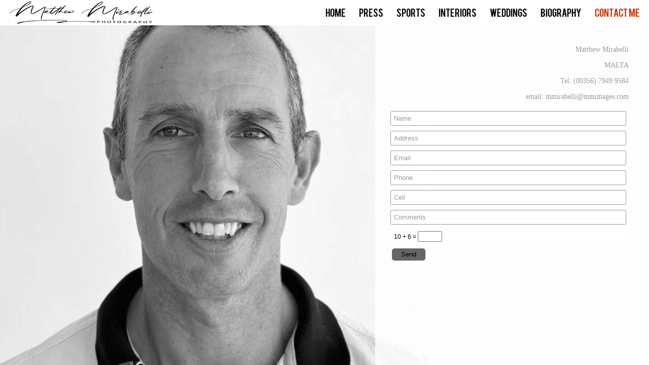

--- FILE ---
content_type: text/html; charset=UTF-8
request_url: https://mmimages.com/contact-me
body_size: 10390
content:

<!DOCTYPE HTML>
<html>
<head>
	    <meta http-equiv="Content-Type" content="text/html; charset=utf-8">
    <title>Contact Me </title>
	<meta name="keywords" content="" />
	<meta name="description" content="" />
		
				<link href="/cms/css/social_icons.css?v=102" rel="stylesheet">
	<script src="/cms/js/social_icons.js?v=104"></script>
	<script src="/cms/js/cmd_common.js?v=104"></script>

	<base href="https://mmimages.com/">


	<style>
		@font-face {
font-family: 'Bebas';
src: url('/cms/fonts/BEBAS___-webfont.eot');
src: url('/cms/fonts/BEBAS___-webfont.eot?#iefix') format('embedded-opentype'),
     url('/cms/fonts/BEBAS___-webfont.woff') format('woff'),
     url('/cms/fonts/BEBAS___-webfont.ttf') format('truetype'),
     url('/cms/fonts/BEBAS___-webfont.svg#Bebas') format('svg');
font-weight: normal;
font-style: normal;
}

			</style>

	<script>
		function init_privacy(link){
			$( ".privacy_other" ).live({
			  click: function() {
					window.location.href = link;
			  },
			  mouseover: function() {
					$(".icon_privacy_span").css('display','block');
			  },
			  mouseout: function() {
					$(".icon_privacy_span").css('display','none');
			  }
			});

		}
	</script>

	<!--[if IE 8]>
	<link rel="stylesheet" type="text/css" href="cms/templates/html/54/css/ie.css" />
	<![endif]-->

	<link rel="Stylesheet" href="cms/templates/html/54/css/main.css?ver=102" type="text/css" media="screen,projection" />
	<link rel="stylesheet" type="text/css" href="cms/templates/html/54/css/jquery.fancybox-1.3.4.css" media="screen" />

	<script src="cms/js/jquery-1.7.min.js"></script>
	<script src="cms/js/jquery-ui-1.8.min.js"></script>
	<script src="cms/templates/html/54/js/cycle.js"></script>
	<script src="cms/templates/html/54/js/pages.js?104"></script>
	<script src="cms/templates/html/54/js/jPlayer/jquery.jplayer.min.js"></script>
	<script src="cms/templates/html/54/js/jquery.fancybox-1.3.4.pack.js"></script>
	<script src="cms/templates/html/54/js/jquery.mousewheel.min.js"></script>
	<script src="cms/templates/html/54/js/scroll.js"></script>
	<script>

		var subthumbstyle = "under_thumb";
		var subthumbbordercolor = "000000";
		var slideshowStart = false;
		var slideshowTimer = 4000;
		var menuItemBox = false;
		var image_display_type = 'full';
		var url = '';
		var track = '';
		var templatePath = 'cms/templates/html/54/';
		var rootPath = 'https://mmimages.com/';
		var musicStart = 1;
		var slideType = 'fade';
		var menuOpacity = '100';
		var musicVolume = 0.8;

	</script>

	<script src="cms/templates/html/54/js/Form.js"></script>
	<script src="cms/templates/html/54/js/scripts-new.js?ver=104"></script>
	<style>

		.thumbcaption {
			color:#333333;
			display:none;
			font-size:20px;
			padding:3px 20px;
		}

		.image_holder {
			background-color:#000000;
		}

		.sections a label {
			background:#000000;
			color:#333333;
		}

		body { background:  }
		body { background-color: #ffffff; }


		#nav { float:right; font-family:Bebas; font-size:18px; height:50px; padding:0 0 0 20px; }

					#nav li a { background:transparent; }
							#textBlock, .vscrollerbase {  background:rgba(255,255,255,0.8); }
				#header, #nav li li{background:#ffffff;}
		.pagesLeft, .pagesRight {background:  #000000; background-image:url('./userfiles/49-pages.png'); }
		.copyright .box { color:#ffffff; }
		.copyright span { background: #333333; color: #ffffff;}

		.prev_image, .next_image, .close {background-color:#;}
		#photoSlider img:hover { border:1px solid #999999;}

					.sections .page:hover{ border:1px solid #000000; background: #000000}
			.sections a { margin:0 5px 20px 5px; }
		
		h1 a { color:#000000; font-size:20px; font-family:ACaslon RegularSC; }
		#textBlock label { color:#000000; }
		.sliderIn span:hover{border: 5px solid #000000;}
		.sections a label, .thumbcaption {color:  #333333; font-family: Bebas; font-size:  20px;}
		.controls, .controls a, .start, .stop, .counter { color:#000000; }
		#caption { color:#000000; background:#cc3300; }
		#musicIcon { background-image:url(./userfiles/54-music.png?ver=102); }
		.prev_image { background-image:url(./userfiles/53-arrow-left.png?ver=102); }
		.next_image { background-image:url(./userfiles/53-arrow-right.png?ver=102); }
		.close { background-image:url(./userfiles/53-close.png?ver=102); }
		.copyright .box { background-image:url(./userfiles/54-copyright.png?ver=102); }
		.privacy_other { background-image:url(./userfiles/54-privacy.png?ver=102); }

		.start, .stop { background-image:url(./userfiles/54-slideshow.png?ver=102); }

		.mouse-left {cursor:url(cms/templates/html/54/images/left-shadow.cur), pointer;}
		.mouse-right {cursor:url(cms/templates/html/54/images/right-shadow.cur), pointer;}
		.mouse-close {cursor:url(cms/templates/html/54/images/close-shadow.cur), pointer;}

	</style>
	<!--[if lte IE 8]>
	<style>
		.mouse-left {cursor:url(cms/templates/html/54/images/left-shadow-32.cur), pointer;}
		.mouse-right {cursor:url(cms/templates/html/54/images/right-shadow-32.cur), pointer;}
		.mouse-close {cursor:url(cms/templates/html/54/images/close-shadow-32.cur), pointer;}
	</style>
	<![endif]-->
	<!--[if IE 7]>
	<style>
		#header { z-index:1502; }
		#trackName { text-align:left; }
		#nav li a { display:inline-block; float:none; white-space:nowrap; line-height:33px; }
		#nav li { float:none; margin-top:1px; padding:0; }
		#nav li li { height:30px; }
		#nav ul { line-height:32px; }
		#nav ul ul { clear:both; }
		#nav ul ul li a { line-height:18px; }
		.pages { z-index:100; }
	</style>
	<![endif]-->
	<!--[if IE]><style>#musicIcon {padding-top:4px;}.social-bar-top #fotoblock { top:30px; }</style><![endif]-->

		<script src="/cms/js/zoomit.js?v=1904255206"></script>

			</head>
<body  class="social-bar-bottom captcha  no-music ">
	
		
		
	
		<div id="header" class="clearfix">
		<h1>
			<a href="" class="clearfix">
									<img src="userfiles/5cfca10c6fcfbbf71e1b382aa0fe4ad21612541084.jpg" alt="" width="291" height="50" />
							</a>
		</h1>
		<div id="nav">
			<ul><li ><a data-ajax-url="index.php?ajax=true&s=" data-type="home" data-slug="" style="color:#000000; " data-rollover="#cc3300" href="" ><span >Home</span></a></li><li ><a data-ajax-url="index.php?ajax=true&s=press" data-type="photos" data-slug="press" style="color:#000000; " data-rollover="#cc3300" href="press" ><span >Press</span></a></li><li ><a data-ajax-url="index.php?ajax=true&s=sports" data-type="photos" data-slug="sports" style="color:#000000; " data-rollover="#cc3300" href="sports" ><span >Sports</span></a></li><li ><a data-ajax-url="index.php?ajax=true&s=interiors-architecture" data-type="photos" data-slug="interiors-architecture" style="color:#000000; " data-rollover="#cc3300" href="interiors-architecture" ><span >Interiors</span></a></li><li ><a style="color:#000000; " data-rollover="#cc3300" href="https://weddings.mmimages.com/" target="_blank" ><span >Weddings</span></a></li><li ><a data-ajax-url="index.php?ajax=true&s=biography" data-type="text" data-slug="biography" style="color:#000000; " data-rollover="#cc3300" href="biography" ><span >Biography</span></a></li><li ><a data-ajax-url="index.php?ajax=true&s=contact-me" data-type="contact" data-slug="contact-me" style="color:#000000; " data-rollover="#cc3300" href="contact-me" class="selected" ><span >Contact Me</span></a></li></ul>		</div>
	</div>

	<div id="ajax">
		<div class="page-container" data-title="Contact Me - matthew mirabelli photography" data-background="#ffffff" data-type="contact" data-home-id="contact-me">
	<style></style>

	<div class="img-overlay"><img src="cms/templates/html/54/images/filler.png" style="width:100%;height:100%"/></div>
	<div id="fotoblock">
									<img onLoad="loaded(this)" src="userfiles/3a79ca16c22401e8349168bd0a045bdd1703588919.jpg" width="1920" height="1199" alt="" />
						</div>

	<div id="textBlock" class="flexcroll right">
		<div class="textBlockIn">
		<TEXTFORMAT LEADING="2"><P ALIGN="RIGHT"><span style="font-family: Georgia; font-size: 14px; color: #999999; ">Matthew Mirabelli</span></P></TEXTFORMAT><TEXTFORMAT LEADING="2"><P ALIGN="RIGHT"><span style="font-family: Georgia; font-size: 14px; color: #999999; ">MALTA</span></P></TEXTFORMAT><TEXTFORMAT LEADING="2"><P ALIGN="RIGHT"><span style="font-family: Georgia; font-size: 14px; color: #999999; ">Tel: (00356) 7949 9584</span></P></TEXTFORMAT><TEXTFORMAT LEADING="2"><P ALIGN="RIGHT"><span style="font-family: Georgia; font-size: 14px; color: #999999; ">email: mmirabelli@mmimages.com</span></P></TEXTFORMAT>
				<form id="contactForm" action="mail.php?p=4" method="post">
											<div class="inputBlock">
											<input data-label="Name" class="required text " id="name" name="label1value" type="text">
									</div>
								<div class="inputBlock">
											<input data-label="Address" class="required text " id="address" name="label2value" type="text">
									</div>
								<div class="inputBlock">
											<input data-label="Email" class="required text email" id="email" name="label3value" type="text">
									</div>
								<div class="inputBlock">
											<input data-label="Phone" class="text " id="phone" name="label4value" type="text">
									</div>
								<div class="inputBlock">
											<input data-label="Cell" class="text " id="cell" name="label5value" type="text">
									</div>
								<div class="inputBlock">
											<input data-label="Comments" class="text " id="comments" name="label6value" type="text">
									</div>
								<input type="hidden" name="redirect" value="https://mmimages.com:443/contact-me" />
				<div class="buttons">
					<input class="button" type="submit" value="Send">
				</div>
					</form>
				</div>
	</div>
	</div>	</div>

	<div id="footer">

	</div>

			

	
		<script>
		var message="This functionality is disabled to prevent photo download.";
		///////////////////////////////////
		function clickIE() {if (document.all) {alert(message);return false;}}
		function clickNS(e) {if
		(document.layers||(document.getElementById&&!document.all)) {
		if (e.which==2||e.which==3) {alert(message);return false;}}}
		if (document.layers)
		{document.captureEvents(Event.MOUSEDOWN);document.onmousedown=clickNS;}
		else{document.onmouseup=clickNS;document.oncontextmenu=clickIE;}

		document.oncontextmenu=new Function("return false")
	</script>
		
</body>

</html>

--- FILE ---
content_type: text/html; charset=UTF-8
request_url: https://mmimages.com/events.php?event=captchaCreate
body_size: 179
content:
{"firstNumber":10,"secondNumber":6,"symbol":"+","expectedTotal":16,"hash":"6fb99a24588112dc831c325d7747482f2b2487e4"}

--- FILE ---
content_type: text/css
request_url: https://mmimages.com/cms/templates/html/54/css/main.css?ver=102
body_size: 25718
content:
html, body  { height: 100%; margin: 0; padding: 0; overflow:hidden; }
body {
	background-color: #000;
	font-family: Arial, sans-serif;
	font-size: 12px;
	position:relative;
	line-height: auto;
}
.social-bar-top #header { margin-top:30px;}
.social-bar-top #fotoblock { margin-top:50px; }
.social-bar-bottom #footer { bottom: 30px; }
.social-bar-top .pages { top:30px;}
.social-bar-bottom #music-on, .social-bar-bottom #music-off { bottom:35px;}
.social-bar-bottom .music-player { bottom:25px;}
.social-bar-bottom .controls { bottom:30px;}
.social-bar-top .sections { top:50px; }
.social-bar-top .page-container { margin-top:80px; }


@font-face {
    font-family: 'TeXGyreAdventorRegular';
    src: url('../fonts/texgyreadventor-regular-webfont.eot');
    src: url('../fonts/texgyreadventor-regular-webfont.eot?#iefix') format('embedded-opentype'),
         url('../fonts/texgyreadventor-regular-webfont.woff') format('woff'),
         url('../fonts/texgyreadventor-regular-webfont.ttf') format('truetype'),
         url('../fonts/texgyreadventor-regular-webfont.svg#TeXGyreAdventorRegular') format('svg');
    font-weight: normal;
    font-style: normal;
}

@font-face {
    font-family: 'TeXGyreAdventorBold';
    src: url('../fonts/texgyreadventor-bold-webfont.eot');
    src: url('../fonts/texgyreadventor-bold-webfont.eot?#iefix') format('embedded-opentype'),
         url('../fonts/texgyreadventor-bold-webfont.woff') format('woff'),
         url('../fonts/texgyreadventor-bold-webfont.ttf') format('truetype'),
         url('../fonts/texgyreadventor-bold-webfont.svg#TeXGyreAdventorBold') format('svg');
    font-weight: normal;
    font-style: normal;

}

@font-face {
    font-family: 'BebasReg';
    src: url('../fonts/BEBAS___-webfont.eot');
    src: url('../fonts/BEBAS___-webfont.eot?#iefix') format('embedded-opentype'),
         url('../fonts/BEBAS___-webfont.woff') format('woff'),
         url('../fonts/BEBAS___-webfont.ttf') format('truetype'),
         url('../fonts/BEBAS___-webfont.svg#BebasReg') format('svg');
    font-weight: normal;
    font-style: normal;
}

@font-face {
    font-family: 'LaneNarrowRegular';
    src: url('../fonts/LANENAR_-webfont.eot');
    src: url('../fonts/LANENAR_-webfont.eot?#iefix') format('embedded-opentype'),
         url('../fonts/LANENAR_-webfont.woff') format('woff'),
         url('../fonts/LANENAR_-webfont.ttf') format('truetype'),
         url('../fonts/LANENAR_-webfont.svg#LaneNarrowRegular') format('svg');
    font-weight: normal;
    font-style: normal;
}

ul, li  { margin: 0; padding: 0; list-style: none; }
h1      { margin: 0; float:left; padding: 0 0 0 15px; position: relative; text-align:left; width:400px; line-height:0; z-index: 100; }
h1 a    { display: block; text-decoration: none; width: auto; z-index:101; height:50px; }
h1 a img { z-index:102; }
.no-logo-image { display:block; line-height:50px; }
a img   { border: 0; }
.clear { clear:both; }

.page-container { position:relative; margin-top:50px; }

.img-overlay { width:100%; height:100%; position:fixed; left:0; top:0; z-index:2}
#header {
	background:#000;
	top:0;
	color:#FFF;
	height:50px;
	left:0;
	position:absolute;
	width:100%;
	z-index:8000;
}
#header h1 { position:relative; width:auto; z-index:1001; }
#header ul { position:relative; z-index:1001; }

#nav { float:right; font-family:BebasReg; font-size:18px; height:50px; padding:0 0 0 20px; }
	#nav ul { }
		#nav li { float:left; margin-right:10px; }
		#nav li.li-submenu:hover ul { display:block; }

		#nav a { display:block; line-height: 48px; padding:0px 8px 2px 8px; }

		/* Submenu */
		#nav ul ul { top:50px; display:none; margin-left:0px; height:auto; position:absolute; z-index:9999; }
			#nav li li { background:#000; background:rgba(0,0,0,0.75); clear:both; float:none; }
			#nav li li a { display:block; line-height:17px;  padding:5px 10px;}
			#nav li li:first-child a { display:block; padding:12px 10px 8px;}
			#nav li li:last-child a { display:block; padding-bottom:10px;}
				#nav li li a span { margin-top:0; }


#nav a, #nav a:active, #nav a:visited {
	color:#000;
	text-decoration:none;
}
#nav a:hover {  }
#nav li li { margin:0; }
#nav span { display:block; }

#textBlock {
	background:#000;
	background:rgba(0,0,0,0.75);
	color:#000;
	height:100%;
	padding:30px 20px 30px 30px;
	position:absolute;
	top:0;
	width:490px;
	z-index:2;
}

#textBlock.left { left: 0 }
#textBlock.right { right: 0 }
#textBlock.center { top: 50%; left: 50%; transform: translate(-50%, -50%); }


/*#textBlock    { font-size:14px; line-height:1.5em; width: 35%; padding:10px 0; background:#000; background-color:rgba(0,0,0,0.7); position: absolute; overflow-y:auto; overflow-x:hidden; top: 0px; left: 0; height: 100%; z-index: 1000; }
*/.textBlockIn  { padding:0 20px 0 0; }
.textBlockIn strong  { font-size: 14px; line-height: 18px; }
h2            { margin: 0 0 30px 0; padding: 10px 0 0 0; font-size: 32px; font-weight: bold; text-transform: uppercase; }

#textBlock form { margin-top: 20px; }
#textBlock li { margin-left:14px; padding:12px 0 0 10px; list-style-type: circle;}
#textBlock p { margin:10px 0 15px 0; }
#textBlock a { color:#aaa; }
#textBlock strong, #textBlock b { font-weight:bold; }
#textBlock em, #textBlock i { font-variant:italic; }
#textBlock u { text-decoration:underline; }
#textBlock .button { color:#000; }

#ajax { display:none; }

#textBlock label         { color: #00FFFF; font-family:OswaldLight; display:block; font-size:14px; padding-left:3px; }
#textBlock input.text    { border-radius:3px; border:1px solid #999; font-size: 13px; color:#000; -webkit-appearance: none; margin-bottom: 10px; background: #FFF;  width:96%; padding: 6px; }
#textBlock textarea   { font-family:Arial;color:#000; border-radius:3px; border:1px solid #999; font-size: 13px; -webkit-appearance: none; margin-bottom:10px; background: #FFF; width:96%; padding:6px; height:80px; resize:vertical; }
input.button, .success  {
	font-family:Arial;
	border-radius: 5px;
	-webkit-appearance: none;
	background: #666;
	/*box-shadow:0 0 3px #000;*/
	color:#fff;
	border:0;
	padding: 3px 18px;
	line-height:18px;
	margin:0 10px 3px 3px;
	float:left;
	font-size: 13px;
	color: white;
}
.success { background:#444444; box-shadow:0; }
input.button:hover  { background:#999; }

/*#textBlock .inputBlock   { position: relative; }*/
#textBlock label.error   { position: absolute; right: 0; top: 0; color: #feabab; }
.html .textBlockIn { color:#000; }

/*#textBlock div.error input, #textBlock div.error textarea { border: 1px solid red; }*/
#textBlock input.error, #textBlock textarea.error { border: 1px solid red; }
#textBlock input.fade, #textBlock textarea.fade { color:#999;}

/*#photoSlider  { position:absolute; left:0; top:100px; width:80%; z-index:103; }
.sliderIn     { padding:2px 0;  }*/
#photoSlider  { position:absolute; left:0; padding:20px 0; width:100%; z-index:1000;}
.sliderIn     { padding:2px 30px; width: 98%; margin: 0 auto 0 auto; }
.sliderIn img {
	border:1px solid transparent;
	cursor:pointer;
	display:block;
	float:left;
	margin:0 4px 4px 0;
}

#move         { width: 31px; height: 123px; position: absolute; left: 0; top: 2px; z-index: 1000; background: #161516; }
#move a       { display: block; width: 31px; height: 41px; }
#left         { background: url('../images/left.png') 0 -72px no-repeat; }
#right        { background: url('../images/right.png') 0 -72px no-repeat; }
#move a.off   { background-position: 0 -10px; }
#move a.slideOff { background-position:-1px -71px;}
#slide        { background: url('../images/slideshow.png') -1px -10px no-repeat; }


#footer     { position: absolute; z-index:5000; bottom:0; width:100%; }
.footerIn   { padding: 5px 0 2px 5px; }
.social-icons { position:absolute; right:5px; top:3px;}
.social-icons iframe { float:right; }

.cufon-loading .cuf { visibility: hidden !important; }

#fotoblock        { position:relative; left: 0; top: 0; overflow:hidden; z-index: 1; width:100%; height:100%; }
#fotoblock img    { position:fixed; display: none; }
#toggleThumbs { background:#000; cursor:pointer; z-index:3; color:#FFF; padding:5px; border-radius:5px 5px 0 0; position:absolute; bottom:23px; left:10px;}
.social-bar-bottom #toggleThumbs { bottom:53px; }


#videos {
	height:100%;
}

.video {
	display:inline-block;
	margin:10px 20px 10px 0;
	vertical-align: top;
	float:left;
}

.video a {
	-webkit-box-shadow:0 0 3px #333;
	-moz-box-shadow:0 0 3px #333;
	box-shadow:0 0 3px #333;
	background:#fff;
	display:inline-block;
	height:200px;
	width:300px;

	display: table-cell;
    text-align: center;
    vertical-align: middle;

	zoom: 1;
	*display: inline;
}

.video img { display:block; text-align: center; margin:0 auto; }

.video a:hover {
	-webkit-box-shadow:0 0 6px #555;
	-moz-box-shadow:0 0 6px #555;
	box-shadow:0 0 6px #555;
}

#videos .center {
	position:relative;
	margin:0 auto;
	width:960px;
}

#videos span {
	background:#9d9d9d;
	border-color:#9d9d9d;
	color:white;
	display:block;
	font-family: TeXGyreAdventorBold;
	font-size:13px;
	margin-top:5px;
	padding:3px 0;
	text-align:center;
	width:300px;
}

#video-controls {
	clear:both;
}

#video-controls a {
	background:url(../images/video.png) left bottom;
	color:#fff;
	display:inline-block;
	width:7px;
	height:18px;
	margin-right:5px;
	padding:3px 8px;
	font-family: TeXGyreAdventorBold;
	font-size:14px;
	text-decoration: none;

	zoom: 1;
	*display: inline;
}

#video-controls a:hover, #video-controls a#controlOn {
	background-position:left top;
}

#video-controls a:hover, #video-controls a#controlOn {
	background-position:left top;
}

#twitter-icon { width:17px; height:17px; margin-top:2px; display:block; float:right; z-index:1000; background:url(../images/twitter_icon.png) no-repeat top right;}
#twitter-icon:hover { background-position: -1px -17px;}
#facebook-icon { width:17px; height:17px; margin-top:2px; display:block; float:right; z-index:1000; background:url(../images/facebook_icon.png) no-repeat top right;}
#facebook-icon:hover { background-position: 0px -17px;}

/* Scroll Bar Master Styling Starts Here */
/* All comments can be freely removed from the css */

.scrollgeneric {
line-height: 1px;
font-size: 1px;
position: absolute;
top: 0; left: 0;
}

.vscrollerbase {
width: 10px;
background-color: #000;
}
.vscrollerbar {
width: 10px;
padding:10px 0 10px 0;
background-color: #aaa;
}
.hscrollerbase {
height: 10px;
background-color: #000;
}
.hscrollerbar {
height: 10px;
background-color: #555;
}

.vscrollerbasebeg {
	background: url(../images/bar.jpg) no-repeat;
	width: 10px;
	height:10px;
}

.vscrollerbaseend {
	background: url(../images/bar.jpg) no-repeat;
	width: 10px;
	height:10px;
}

.scrollerjogbox {
width: 10px;
height: 10px;
top: auto; left: auto;
bottom: 0px; right: 0px;
background-color: gray;
}


.copyright { position:relative; line-height:50px;}
.copyright .box {
	background-position:center center;
	background-repeat: no-repeat;
	cursor:pointer;
	padding:0 11px;
	position:relative;
	float:left;
	top:0;
	line-height: 20px;
	left:5px;
	text-indent: -9999px
}
.copyright span {
	background: #333;
	color:#fff;
	display:none;
	font-size:14px;
	line-height: 25px;
	padding:6px 10px;
	position:fixed;
	left:5px;
	bottom:45px;
}
.copyright span em {
	height:8px;
	position:absolute;
	right:16px;
	top:26px;
	width:11px;
}
.copyright:hover span { display:block; }

.privacy_other {
	display:inline-block;
	position:relative;
	float:left;
	cursor:pointer;
	margin-left: 8px;
	text-indent:-9999px;
	height:21px;
	width:21px;
}

.icon_privacy_span {
	background: #333;
	color:#fff;
	display:none;
	font-size:14px;
	line-height: 25px;
	padding:6px 10px;
	position:fixed;
	left:5px;
	bottom:45px;
}


.social-bar-top .copyright span { bottom: auto; top:30px; }

.start,.stop, .counter {
	background-position:125px 4px;
	background-repeat: no-repeat;
	cursor:pointer;
	display:none;
	font-family:Arial;
	font-size:14px;
	font-weight:bold;
	padding:0 31px 0 11px;
	position:absolute;
	top:0;
	line-height: 20px;
	left:77px;
	text-decoration:none;
}
.stop { background-position:125px -20px; }
.counter { left:225px; }

.photo-page .start, .photo-page .stop, .photo-page .counter {
	display:none;
}

.no-copyright .start, .no-copyright .stop { left:42px; }
.no-copyright .counter { left:190px }
.no-copyright #musicIcon { left:5px; }
.no-music.no-copyright .start, .no-music.no-copyright .stop { left:5px; }
.no-music.no-copyright .counter { left:153px; }
.no-music .start, .no-music .stop { left:38px; }
.no-music .counter { left:190px; }

.caption {
	bottom:6px;
	display:none;
	left:0;
	position:absolute;
	text-align:center;
	width:100%;
	z-index:50;
}
.caption span {
	background-color:#000;
	background:rgba(0,0,0,0.8);
	color:#FFF;
	display:inline-block;
	font-size:14px;
	margin:0 auto;
	padding:5px 10px;
}

.social-bar .left { position:relative; width:40%; }

.controls {
	font-family: TeXGyreAdventorRegular;
	font-size:16px;
	right:90px;
	position:absolute;
	line-height: 50px;
	z-index:10000;
	width: 120px;
}

.controls a{
	font-family:TeXGyreAdventorRegular;
	font-size:16px;
	text-decoration: none;

}

.start, .stop{ height: 25px;}
.previous, .next, .close {
	background: no-repeat 6px 8px;
	bottom:0;
	cursor:pointer;
	display:none;
	height:25px;
	position:absolute;
	left:65px;
	padding:4px 0;
	/*text-indent:-9999px;
	width:33px;*/
	z-index:1501;
}
.previous { bottom:-40px; }
.next {
	bottom:-40px;
	left:103px;
}
.close {
	bottom:-40px;
	background-position:7px 8px;
	left:141px;
	opacity:0;
}
.controls a {
	display:block;
	left:27px;
}

/**
 * Pages
 */
#videos img { margin:0 auto; float:none; }
.sections a { color:#000; display:block; margin:0 5px 20px 5px; float:left; text-decoration:none; width:422px;}
/*.section { height:332px; }*/

.page {
  float:left;
  font-weight:normal;
  margin:0;
  /*padding:5px;*/
}
.page .image { height:280px; overflow:hidden; width:420px; background:#989898; }
.page { border:1px solid transparent; }
a.clearfix label, .sections a label{margin-top: 5px; width: 420px; height: 25px; display:block; float: left; font-family:BebasReg; font-size:18px; line-height:25px;}
.pages .sliderIn img { border:0; }
.pages { margin-top:20px; }

#videos, .sections { position:absolute; top:20px; width:100%; z-index:2000; }

.pagesLeft, .pagesRight {
	display:none;
  height:23px;
  position:absolute;
  text-indent:-9999px;
  width:23px;
  z-index:2000;
  	-webkit-border-radius:11px;
	-moz-border-radius:11px;
	border-radius:11px;
}
a.pagesLeft { background-position:0 -23px; }

.label {
	background:#333333;
	bottom:40px;
	color:#fff;
	display:none;
	font-size:14px;
	padding:3px 20px;
	position:absolute;
	text-align:center;
	white-space:nowrap;
}


.close_label {
	left:109px;

}
.next_label {
	left:86px
}
.prev_label {
	left:41px
}
.slideshow_label {
	left:-10px;
	width:76px;
}


/**
 * Custom Scrollbar
 */
/* basic scrollbar styling */
/* vertical scrollbar */
.mCSB_container{
	width:auto;
	/margin-right:30px;
	overflow:hidden;
}
.mCSB_container.mCS_no_scrollbar{
	margin-right:0;
}
.mCustomScrollBox .mCSB_scrollTools{
	width:16px;
	height:100%;
	top:0;
	right:0;
}
.mCSB_scrollTools .mCSB_draggerContainer{
	height:100%;
	-webkit-box-sizing:border-box;
	-moz-box-sizing:border-box;
	box-sizing:border-box;
}
.mCSB_scrollTools .mCSB_buttonUp+.mCSB_draggerContainer{
	padding-bottom:40px;
}
.mCSB_scrollTools .mCSB_draggerRail{
	width:2px;
	height:100%;
	margin:0 auto;
	-webkit-border-radius:10px;
	-moz-border-radius:10px;
	border-radius:10px;
}
.mCSB_scrollTools .mCSB_dragger{
	width:100%;
	height:30px;
}
.mCSB_scrollTools .mCSB_dragger .mCSB_dragger_bar{
	width:4px;
	height:100%;
	margin:0 auto;
	-webkit-border-radius:10px;
	-moz-border-radius:10px;
	border-radius:10px;
	text-align:center;
}
.mCSB_scrollTools .mCSB_buttonUp,
.mCSB_scrollTools .mCSB_buttonDown{
	height:20px;
	overflow:hidden;
	margin:0 auto;
	cursor:pointer;
}
.mCSB_scrollTools .mCSB_buttonDown{
	bottom:0;
	margin-top:-40px;
}
/* horizontal scrollbar */
.mCSB_horizontal .mCSB_container{
	height:auto;
	margin-right:0;
	margin-bottom:30px;
	overflow:hidden;
}
.mCSB_horizontal .mCSB_container.mCS_no_scrollbar{
	margin-bottom:0;
}
.mCSB_horizontal.mCustomScrollBox .mCSB_scrollTools{
	width:100%;
	height:16px;
	top:auto;
	right:auto;
	bottom:0;
	left:0;
	overflow:hidden;
}
.mCSB_horizontal .mCSB_scrollTools .mCSB_draggerContainer{
	height:100%;
	width:auto;
	-webkit-box-sizing:border-box;
	-moz-box-sizing:border-box;
	box-sizing:border-box;
	overflow:hidden;
}
.mCSB_horizontal .mCSB_scrollTools .mCSB_buttonLeft+.mCSB_draggerContainer{
	padding-bottom:0;
	padding-right:20px;
}
.mCSB_horizontal .mCSB_scrollTools .mCSB_draggerRail{
	width:100%;
	height:2px;
	margin:7px 0;
	-webkit-border-radius:10px;
	-moz-border-radius:10px;
	border-radius:10px;
}
.mCSB_horizontal .mCSB_scrollTools .mCSB_dragger{
	width:30px;
	height:100%;
}
.mCSB_horizontal .mCSB_scrollTools .mCSB_dragger .mCSB_dragger_bar{
	width:100%;
	height:4px;
	margin:6px auto;
	-webkit-border-radius:10px;
	-moz-border-radius:10px;
	border-radius:10px;
}
.mCSB_horizontal .mCSB_scrollTools .mCSB_buttonLeft,
.mCSB_horizontal .mCSB_scrollTools .mCSB_buttonRight{
	width:20px;
	height:100%;
	overflow:hidden;
	margin:0 auto;
	cursor:pointer;
	float:left;
}
.mCSB_horizontal .mCSB_scrollTools .mCSB_buttonRight{
	right:0;
	bottom:auto;
	margin-left:-40px;
	margin-top:-16px;
	float:right;
}

/* default scrollbar colors and backgrounds */
.mCustomScrollBox .mCSB_scrollTools{
	opacity:0.75;
}
.mCustomScrollBox:hover .mCSB_scrollTools{
	opacity:1;
}
.mCSB_scrollTools .mCSB_draggerRail{
	background:#000; /* rgba fallback */
	background:rgba(0,0,0,0.4);
	filter:"alpha(opacity=40)"; -ms-filter:"alpha(opacity=40)"; /* old ie */
}
.mCSB_scrollTools .mCSB_dragger .mCSB_dragger_bar{
	background:#fff; /* rgba fallback */
	background:rgba(255,255,255,0.75);
	filter:"alpha(opacity=75)"; -ms-filter:"alpha(opacity=75)"; /* old ie */
}
.mCSB_scrollTools .mCSB_dragger:hover .mCSB_dragger_bar{
	background:rgba(255,255,255,0.85);
	filter:"alpha(opacity=85)"; -ms-filter:"alpha(opacity=85)"; /* old ie */
}
.mCSB_scrollTools .mCSB_dragger:active .mCSB_dragger_bar,
.mCSB_scrollTools .mCSB_dragger.mCSB_dragger_onDrag .mCSB_dragger_bar{
	background:rgba(255,255,255,0.9);
	filter:"alpha(opacity=90)"; -ms-filter:"alpha(opacity=90)"; /* old ie */
}
.mCSB_scrollTools .mCSB_buttonUp,
.mCSB_scrollTools .mCSB_buttonDown,
.mCSB_scrollTools .mCSB_buttonLeft,
.mCSB_scrollTools .mCSB_buttonRight{
	background-image:url(../mCSB_buttons.png);
	background-repeat:no-repeat;
	opacity:0.4;
	filter:"alpha(opacity=40)"; -ms-filter:"alpha(opacity=40)"; /* old ie */
}
.mCSB_scrollTools .mCSB_buttonUp{
	background-position:0 0;
}
.mCSB_scrollTools .mCSB_buttonDown{
	background-position:0 -20px;
}
.mCSB_scrollTools .mCSB_buttonLeft{
	background-position:0 -40px;
}
.mCSB_scrollTools .mCSB_buttonRight{
	background-position:0 -56px;
}
.mCSB_scrollTools .mCSB_buttonUp:hover,
.mCSB_scrollTools .mCSB_buttonDown:hover,
.mCSB_scrollTools .mCSB_buttonLeft:hover,
.mCSB_scrollTools .mCSB_buttonRight:hover{
	opacity:0.75;
	filter:"alpha(opacity=75)"; -ms-filter:"alpha(opacity=75)"; /* old ie */
}
.mCSB_scrollTools .mCSB_buttonUp:active,
.mCSB_scrollTools .mCSB_buttonDown:active,
.mCSB_scrollTools .mCSB_buttonLeft:active,
.mCSB_scrollTools .mCSB_buttonRight:active{
	opacity:0.9;
	filter:"alpha(opacity=90)"; -ms-filter:"alpha(opacity=90)"; /* old ie */
}

/* custom styling */
/* content_1 scrollbar */
.content_1 .mCustomScrollBox .mCSB_scrollTools{
	padding:5px 0;
	-webkit-box-sizing:border-box;
	-moz-box-sizing:border-box;
	box-sizing:border-box;
}
/* content_2 scrollbar */
.content_2 .mCSB_scrollTools .mCSB_draggerRail{
	width:6px;
	box-shadow:1px 1px 1px rgba(255,255,255,0.1);
}
.content_2 .mCSB_scrollTools .mCSB_dragger .mCSB_dragger_bar{
	background:rgba(255,255,255,0.4);
	filter:"alpha(opacity=40)"; -ms-filter:"alpha(opacity=40)"; /* old ie */
}
.content_2 .mCSB_scrollTools .mCSB_dragger:hover .mCSB_dragger_bar{
	background:rgba(255,255,255,0.5);
	filter:"alpha(opacity=50)"; -ms-filter:"alpha(opacity=50)"; /* old ie */
}
.content_2 .mCSB_scrollTools .mCSB_dragger:active .mCSB_dragger_bar,
.content_2 .mCSB_scrollTools .mCSB_dragger.mCSB_dragger_onDrag .mCSB_dragger_bar{
	background:rgba(255,255,255,0.6);
	filter:"alpha(opacity=60)"; -ms-filter:"alpha(opacity=60)"; /* old ie */
}
/* content_3 scrollbar */
.content_3 .mCustomScrollBox .mCSB_scrollTools{
	padding:10px 0;
	-webkit-box-sizing:border-box;
	-moz-box-sizing:border-box;
	box-sizing:border-box;
}
.content_3 .mCSB_scrollTools .mCSB_draggerRail{
	width:0;
	border-right:1px dashed #09C;
}
.content_3 .mCSB_scrollTools .mCSB_dragger{
	height:11px;
}
.content_3 .mCSB_scrollTools .mCSB_dragger .mCSB_dragger_bar{
	width:11px;
	-webkit-border-radius:11px;
	-moz-border-radius:11px;
	border-radius:11px;
	background:#09C;
}
/* content_4 scrollbar */
.content_4 .mCustomScrollBox .mCSB_scrollTools{
	padding:20px 0;
	-webkit-box-sizing:border-box;
	-moz-box-sizing:border-box;
	box-sizing:border-box;
}
.content_4 .mCSB_scrollTools .mCSB_dragger .mCSB_dragger_bar{
	width:8px;
	-webkit-border-radius:2px;
	-moz-border-radius:2px;
	border-radius:2px;
	background:#d0b9a0;
	-webkit-box-shadow:1px 1px 5px rgba(0,0,0,0.5);
	-moz-box-shadow:1px 1px 5px rgba(0,0,0,0.5);
	box-shadow:1px 1px 5px rgba(0,0,0,0.5);
}
.content_4 .mCSB_scrollTools .mCSB_dragger:hover .mCSB_dragger_bar,
.content_4 .mCSB_scrollTools .mCSB_dragger.mCSB_dragger_onDrag .mCSB_dragger_bar{
	background:#dfcdb9;
}
.content_4 .mCSB_scrollTools .mCSB_dragger:active .mCSB_dragger_bar,
.content_4 .mCSB_scrollTools .mCSB_dragger.mCSB_dragger_onDrag .mCSB_dragger_bar{
	-webkit-box-shadow:0 0 3px rgba(0,0,0,0.5);
	-moz-box-shadow:0 0 3px rgba(0,0,0,0.5);
	box-shadow:0 0 3px rgba(0,0,0,0.5);
}
/* content_5 scrollbar */
.content_5 .mCustomScrollBox .mCSB_scrollTools{
	padding:0 5px;
	-webkit-box-sizing:border-box;
	-moz-box-sizing:border-box;
	box-sizing:border-box;
}
.content_5 .mCSB_scrollTools .mCSB_draggerRail{
	background:#000; /* rgba fallback */
	background:rgba(0,0,0,0.2);
}
.content_5 .mCSB_scrollTools .mCSB_dragger .mCSB_dragger_bar{
	height:2px;
	margin:7px auto;
	background:#000; /* rgba fallback */
	background:rgba(0,0,0,0.75);
}
.content_5 .mCSB_scrollTools .mCSB_dragger:hover .mCSB_dragger_bar{
	background:rgba(0,0,0,0.85);
}
.content_5 .mCSB_scrollTools .mCSB_dragger.mCSB_dragger_onDrag .mCSB_dragger_bar{
	background:rgba(0,0,0,0.9);
}
.content_5 .mCSB_scrollTools .mCSB_buttonLeft{
	background-position:-100px -40px;
}
.content_5 .mCSB_scrollTools .mCSB_buttonRight{
	background-position:-100px -56px;
}
/* content_8 scrollbar */
.content_8 .mCSB_scrollTools .mCSB_draggerRail{
	width:0px;
	border-left:1px solid rgba(0,0,0,0.8);
	border-right:1px solid rgba(255,255,255,0.2);
}

.music-player {
	background:transparent url(../images/musicplayer.png) no-repeat;
	display:none;
	height:89px;
	padding-bottom:45px;
	padding-right:10px;
	position:absolute;
	bottom:0px;
	right: 0px;
	width:220px;
	z-index:1500;
}
#trackName {
	color:#000;
	height:20px;
	font-size:14px;
	margin:3px;
	opacity:0.8;
	overflow:hidden;
	padding:6px 8px 2px 8px;
	position:relative;
	text-align: center;
	white-space: nowrap;
	width: 194px;
}
#trackName .inner {
	height:20px;
	overflow:hidden;
	position:relative;
	position:absolute;
	width: 194px;
}
#trackName .inner span { min-width:194px; position:absolute;}

#play, #pause, #nextTrack, #prevTrack {
	background:url(../images/playerbuttons.png) no-repeat;
	display:block;
	position:absolute;
	text-indent:-9999px;
}

#play {
	height:34px;
	left:92px;
	top:42px;
	width:35px;
}

#pause {
	background-position:0 -34px;
	height:34px;
	left:92px;
	top:42px;
	width:35px;
}

#nextTrack {
	background-position:-36px -2px;
	height:30px;
	left:133px;
	top:44px;
	width:30px;
}

#prevTrack {
	background-position:-36px -34px;
	height:30px;
	left:57px;
	top:44px;
	width:30px;
}

#musicIcon {
	background:url(../images/musicicon.png) no-repeat 4px 2px;
	top:0;
	cursor:pointer;
	display:none;
	height:25px;
	position:relative;
	float:left;
	margin-left: 4px;

	#left:40px;
	padding:4px 0;
	width:33px;
	z-index:1501;
}
.music-supported #musicIcon { display:block; }
#music-on,#music-off {
	bottom:5px;
	color:#FFF;
	display:none;
	cursor:pointer;
	font-weight:bold;
	position:absolute;
	right:48px;
	z-index:1501;
}
#music-on { right:83px; }

#music-on.off, #music-off.off { color:#7f7e7e; }

#musicIcon.off {
	background-position:4px -26px;
}
#currentTime { display:none; }

.mouse-left, .mouse-right, .mouse-close {
	display:none;
	height:100%;
	position:absolute;
	top:0;
	z-index:990;
}
.mouse-left {
	cursor:url(53-mouse-left.png), pointer;
	left:0;
	width:33%;
}
.mouse-right {
	cursor:url(53-mouse-right.png), pointer;
	right:0;
	width:33%;
}
.mouse-close {
	cursor:url(53-mouse-close.png), pointer;
	right:33%;
	width:33%;
}

.password-box {
	height:130px;
	margin:0 auto;
	padding:25px;
	width:320px;
}
.password-box input[type="password"] {
	background:#FFF;
	border:1px solid #AAA;
	border-radius:3px;
	color:#000;
	box-sizing:border-box;
	-moz-box-sizing:border-box;
	-webkit-box-sizing:border-box;
	margin-bottom:12px;
	padding:3px 5px;
	width:100%;
}


.page-404 #header, .page-404 .social-bar, .page-404 #footer { display:none; }
.page-404 .page-container {
	background:#fff;
	margin:0;
	position: fixed;
	left: 0;
	top: 0;
	width: 100%;
	height: 100%;
	padding: 0 5px;
}
.page-404 h1 { height:25px; line-height:normal; }

.flowpage .img-overlay{ display: none;}
.flowpage #wrap{ position: absolute; left: 0; padding: 20px 0; width: 100%; z-index: 1000;}
.flowpage #fotoblock img {position: absolute;}
.flowpage #textBlock { position: relative; width: 76%; margin: auto;}


--- FILE ---
content_type: application/javascript
request_url: https://mmimages.com/cms/templates/html/54/js/Form.js
body_size: 13326
content:
var com = com || {};
com.cmd = com.cmd || {};
com.cmd.view = com.cmd.view || {};
com.cmd.view.Form = (function()
{
    "use strict";

    /**
     * Header constructor
     * @param {jQuery} form
     * @constructor
     */
    var Form = function(form)
    {
        var _form = null;
        var _fields = null;
        var _sendButton = null;
        var _resultMessageTimeoutId = null;
        var _registered = false;
        var _enabled = true;
        var _emailPattern = /^[a-z0-9][-._+a-z0-9]*@([a-z0-9][-_a-z0-9]*\.)+[a-z]{2,6}$/i;

        var _privateScope = this;

        /**
         * Init
         */
        function init()
        {
            _registered = false;
            _enabled = true;

            _form = form;
            _fields = _form.find("input[type='text'], textarea");
            _sendButton = _form.find(".button");

            var field = null;
            var fieldLabel = null;
            _fields.each(function()
            {
                field = $(this);
                fieldLabel = field.data('label');
                if (fieldLabel)
                {
                    field.val(fieldLabel);
                    field.addClass('fade');
                }
            });
            field = null;
            fieldLabel = null;
        }
        init();

        /**
         * Captcha
         */
        function captcha() {
            // Get the captcha.
            if ($('body.captcha').length) {
                $.ajax({
                    'url' : './events.php?event=captchaCreate',
                    'type' : 'POST',
                    'success' : function(d) {
                        var json = $.parseJSON(d);

                        $('.buttons').before(
                            '<div class="cmd-captcha" style="background:#fff;border-radius:3px;color:#000;padding:3px 7px;margin-bottom:10px;width:96%;">'
                                + json.firstNumber + ' ' + json.symbol + ' ' + json.secondNumber + ' = ' +
                                '<input type="text" name="zzz" value="" style="width: 40px;" />' +
                                '<input type="hidden" name="xxx" value="'+json.hash+'"/>' +
                            '</div>'
                        );
                    }
                });
            }
        }
        captcha();

        /**
         * Display result message
         */
        function displayResultMessage()
        {
            if (!_form.find('.success').length)
            {
                _form.find('.buttons').append('<div class="success">Your message has been sent.</div>');

                clearTimeout(_resultMessageTimeoutId);

                _resultMessageTimeoutId = setTimeout(function()
                {
                    clearTimeout(_resultMessageTimeoutId);

                    _form.find('.success').fadeOut('fast', function()
                    {
                        $(this).remove();
                    })
                },3000);
            }
        }

        /**
         * Enable
         */
        function enable()
        {
            if (!_enabled)
            {
                _fields.removeAttr("disabled");
                _sendButton.removeAttr("disabled");

                _enabled = true;
            }
        }

        /**
         * Disable
         */
        function disable()
        {
            if (_enabled)
            {
                _fields.attr("disabled","disabled");
                _sendButton.attr("disabled","disabled");

                _enabled = false;
            }
        }

        /**
         * Register event listener
         */
        this.registerEventListeners = function()
        {
            if (!_registered)
            {
                _form.bind("submit",onSubmitButtonClick);

                _sendButton.bind("touchstart",onSubmitButtonClick);

                _fields.on("focusin",onFieldFocusIn);
                _fields.on("focusout",onFieldFocusOut);

                _form.find('.required').on("change",onRequiredFieldChange);

                _registered = true;
            }
        }

        /**
         * Unregister event listener
         */
        this.unregisterEventListeners = function()
        {
            if (_registered)
            {
                _form.unbind();

                _sendButton.unbind();

                _fields.off();
                _fields.off();

                _form.find('.required').off();

                _registered = false;
            }
        }

        /**
         * Render validation result
         * @param {Array} invalidFields
         */
        function renderValidationResult(invalidFields)
        {
            if (invalidFields && invalidFields.length)
            {
                _fields.each(function()
                {
                    $(this).removeClass("error");
                });

                var field = null;
                var i = invalidFields.length;
                while (--i>-1)
                {
                    field = _form.find("[name='"+invalidFields[i]+"']");
                    if (field.length) field.addClass('error');
                }
                field = null;
            }
        }

        /**
         * Check for invalid or empty required fields
         * @return {Array}
         */
        function validate()
        {
            var invalidFields = [];

            var field = null;
            var requiredFields = _form.find('.required');
            if (requiredFields.length)
            {
                requiredFields.each(function()
                {
                    field = $(this);
                    if (field.val() == '' || field.val() == field.data('label'))
                    {
                        invalidFields.push(field.attr("name"));
                    }
                });
            }
            field = null;

            var emailFields = _form.find(".email.required");
            if (emailFields.length)
            {
                emailFields.each(function()
                {
                    if (!_emailPattern.test($(this).val())) invalidFields.push($(this).attr("name"));
                })
            }
            emailFields = null;

            return invalidFields;
        }

        /**
         * Serialize form and return result
         * @return {String}
         */
        function serialize()
        {
            var data = "";

            var id = null;
            var value = "";
            var field = null;
            // Collect values from all fields
            _fields.each(function()
            {
                field = $(this);
                value = (field.val() == field.data('label')) ? "" : field.val();
                //id = field.attr("name").substring(5,6);
                id = field.attr("name").replace("label","").replace("value","");

                data += "label"+id+"value"+"="+encodeURIComponent(value)+"&name"+id+"="+encodeURIComponent(field.data("label"))+"&";
            });
            field = null;
            value = null;
            id = null;

            // Collect required fields' labels
            var requiredFields = _form.find('.required');
            if (requiredFields.length)
            {
                data += "required=";

                requiredFields.each(function()
                {
                    //data += "label"+$(this).attr("name").substring(5,6)+"value,";
                    data += "label"+$(this).attr("name").replace("label","").replace("value","")+"value,";
                });
            }
            requiredFields = null;

            data = data.substr(0,data.length-1);
            data += "&os="+navigator.platform;

            // Collect Captcha
            if ($('.cmd-captcha').length) {
                data += '&xxx='+encodeURIComponent($('[name="xxx"]').val());
                data += '&zzz='+encodeURIComponent($('[name="zzz"]').val());
            }

            // Email field, if provided
            var emailField = _form.find(".email");
            if (emailField.length) data += "&email=" + emailField.attr("name");
            emailField = null;

            return data;
        }

        function captchaCheck() {
            // Get the captcha.
            $.ajax({
                'url' : './events.php?event=captchaCheck&hash='+$('[name="xxx"]').val()+'&answer='+$('[name="zzz"]').val(),
                'type' : 'POST',
                'success' : function(d) {
                    if (d == 1) {
                        submitSuccess();
                        $('.cmd-captcha').remove();
                        captcha();
                    } else {
                        $('[name="zzz"]').css('border', '1px solid red');
                    }
                }
            });
        }

        /**
         * On submit
         * @param e
         */
        function onSubmitButtonClick(e)
        {
            e.preventDefault();

            var validationResult = validate();
            if (validationResult.length)
            {
                renderValidationResult(validationResult);
            }
            else
            {
                if ($('.cmd-captcha').length) {
                    captchaCheck();
                } else {
                    submitSuccess();
                }
            }
            validationResult = null;
        }

        function submitSuccess()
        {
            _privateScope.unregisterEventListeners();
            disable();

            $.ajax({url:_form.attr("action"),data:serialize(),type:'POST',success:onSubmitFormComplete,error:onSubmitFormComplete});
        }

        /**
         * On send form complete
         * @param {Object} result
         */
        function onSubmitFormComplete(result)
        {
            var data = JSON.parse(result);

            if (data.success)
            {
                clearForm();
                displayResultMessage();
            }
            else
            {
                renderValidationResult(data.invalidFields);
            }

            _privateScope.registerEventListeners();
            enable();
        }

        /**
         * Clear form
         */
        function clearForm()
        {
            var field = null;
            var fieldLabel = null;
            _fields.each(function()
            {
                field = $(this);
                fieldLabel = field.attr('data-label');
                if (fieldLabel)
                {
                    field.val(fieldLabel);
                    if (!field.hasClass("fade")) field.addClass('fade');
                    field.removeClass('error');
                }
            });
            field = null;
            fieldLabel = null;
        }

        /**
         * On required field change
         * @param e
         */
        function onRequiredFieldChange(e)
        {
            var valid = false;

            var field = $(this);

            if (field.val() != '') valid = true;

            if (field.hasClass("email"))
            {
                if (field.length)
                {
                    if (!_emailPattern.test(field.val())) valid = false;
                }
            }

            if (valid) field.removeClass('error');
        }

        /**
         * On field focus in
         * @param {*} e
         */
        function onFieldFocusIn(e)
        {
            var field = $(this);
            var fieldLabel = field.attr('data-label');
            if (fieldLabel)
            {
                if (field.val() == fieldLabel)
                {
                    field.val('');
                    field.removeClass('fade');
                }
            }
            field = null;
            fieldLabel = null;
        }

        /**
         * On field focus out
         * @param {*} e
         */
        function onFieldFocusOut(e)
        {
            var field = $(this);
            var fieldLabel = field.attr('data-label');
            if (fieldLabel)
            {
                if (field.val() == '')
                {
                    field.val(fieldLabel);
                    field.addClass('fade');
                }
            }
            field = null;
            fieldLabel = null;
        }

        /**
         * Destroy
         */
        this.destroy = function()
        {
            this.unregisterEventListeners();

            clearTimeout(_resultMessageTimeoutId);

            _form = null;
            _fields = null;
            _sendButton = null;
            _resultMessageTimeoutId = null;
            _privateScope = null;
        }

        /**
         * To string
         * @return {String}
         */
        this.toString = function()
        {
            return "[Form]";
        }
    }

    return Form;
}());


--- FILE ---
content_type: application/javascript
request_url: https://mmimages.com/cms/templates/html/54/js/scripts-new.js?ver=104
body_size: 33132
content:
/**
 * JavaScript which runs the page.
 */
$(document).ready(function() {

	// Take some measurements.
	socialBarHeight = $('.social-bar').length ? $('.social-bar').outerHeight() : 0;

	// Set up navigation colors.
	nav.prepare();

	// Specify the homepage for when the hash isn't specified.
	$('body').data('home', $('.page-container').data('home-id'));

	// Listen for navigation changes.
	initialise.run();

	// Start Music
	music.setup();

	// Load Site
	$('#ajax').fadeIn(function() {
		$('#photoSlider, .sections, #textBlock, .flowpage #wrap').mCustomScrollbar("update");
	});
	initialise.load($('.page-container').data('type'));

	// On Resize
	$(window).resize(function() {
		positionImages();
		resizeText();
		if ($('#photoSlider').length) {
			sliderWidth();
		}
	});
});

/**
 * CMD Ajax
 */
var ajax = {

	// Specify the nav and submenu thumbnail links.
	target : '',

	// Specify the page change callback function
	callback : '',

	// Stores whether the browser supports this feature.
	hasHistoryAPI : false,

	// First Load
	firstLoad : true,

	init : function(target, callback) {
		this.target = target;
		this.callback = callback;
		this.hasHistoryAPI = (typeof history.pushState !== 'undefined');

		// Redirect old urls
		var urlSegments = window.location.href.split('/#!/');
		if (urlSegments.length > 1) {
			window.location.href = rootPath + urlSegments[1];
		}

		if (this.hasHistoryAPI) {
			$('body').delegate(this.target, 'click', this.callback);

			window.addEventListener('popstate', function(event) {
				if ($.browser.webkit && ajax.firstLoad) {
					ajax.firstLoad = false;
					return;
				}
				initialise.changePage(window.location.href.substring(rootPath.length, window.location.href.length));
			});
		}
	}
}

/**
 * Menu Scripting
 */
var nav = {
	// Set up menu colors and transitions.
	prepare : function () {
		if ($('h1 img').length) {
			var logoHeight = $('h1 img').height();
			$('h1 img').css('margin-top', (50 - logoHeight) / 2);
		}

		$('#nav a').each(function() {
			$(this).attr('data-color', $(this).css('color'));
		})

		$('#nav a').hover(function() {
			if ( ! $(this).hasClass('selected')) {
				$(this).animate({'color':$(this).attr('data-rollover')},300);
			}
		},function() {
			if ( ! $(this).hasClass('selected')) {
				$(this).animate({'color':$(this).attr('data-color')},100);
			}
		});

		$('#nav a.selected').css('color', $('#nav a.selected').attr('data-rollover'));
		// End menu styles

		// Show Submenus on click.
		$('#nav a[href="#"]').click(function(e) {
			e.preventDefault();
			if ( $.browser.msie && $.browser.version < 8) {
				$(this).next().toggle();
			} else {
				$(this).next().fadeToggle();
			}
		});
	},

	change : function(hash) {
		var selected = $('.selected');
		var el = $('#nav [data-slug="'+hash+'"]');

		if ($(el)[0] == $(selected)[0]) {
			return false;
		}
		if (menuItemBox) {
			// Remove selected from children
			$(selected).each(function() {
				if ( ! $(this).hasClass('subpage') && $(this).data('type') != 'submenu_thumbs') {
					$(this).animate({'background-color':$(this).attr('data-color')},100).removeClass('selected');
				}
			});

			// Add highlight to clicked menu item.
			$(el).addClass('selected').animate({'background-color':$(el).attr('data-rollover')},100);

			// Specify Parent
			if ($('#nav li li a.selected').length) {
				var parent = $('#nav li li a.selected').parent().parent().siblings('a');
			}

			// Loop through selected, if a sub-page of selected parent is selected do not remove selected.
			$(selected).each(function() {
				if ($(this)[0] != $(parent)[0]) {
					$(this).animate({'background-color':$(this).attr('data-color')},100).removeClass('selected');
				}
			});

			// Highlight parent.
			if (parent) {
				$(parent).addClass('selected').animate({'background-color':$(parent).attr('data-rollover')}, 100);
				if ($(parent).attr('href') == '#') {
					$(parent).next().slideDown();
				}
			}
		} else {
			$(selected).removeClass('selected').css({'color':$(selected).attr('data-color')});
			$(el).addClass('selected').css({'color':$(el).attr('data-rollover')});
			$('.li-submenu ul').hide();
		}
	}


}

/**
 * Music Handler
 */
var music = {

	// Container for filenames
	trackFiles : [],

	// Container for titles
	trackNames : [],

	// Container for title timeout event.
	scrollTimeout : false,

	// Load Track List
	loadTrackList : function(trackList, type) {

		// Set current track here.
		$('#ajax').data('track', 0);
		$('#ajax').data('music-type', type);

		// Get music filenames and titles
		var tracks = trackList.split('|||');
		var count = 0;

		$(tracks).each(function(a, b) {
			var info = b.split(':::');
			music.trackFiles[count] = info[0];
			music.trackNames[count] = info[1];

			count++;
		});

	},

	// Returns first track file name
	determineFirstTrack : function(music) {

		// Get music filenames and titles
		var tracks = music.split('|||');
		var count = 0;

		var files = [];
		$(tracks).each(function(a, b) {
			var info = b.split(':::');
			files[count] = info[0];
			count++;
		});

		return files[0];
	},

	setup : function() {
		// Exit if there is no music.
		if ( $('body').data('music') && ajax.hasHistoryAPI) {
			$('body').addClass('music-supported');
		} else {
			return false;
		}

		music.loadTrackList(track, 'track');

		// Load Prev / Next buttons.
		$('#prevTrack').click(function(e) {
			e.preventDefault();

			var time = $('#currentTime').html().replace(/:|-/g, '');

			if (time < 3) {
				music.prev();
			} else {
				$("#musicPlayer").jPlayer('play', 0);
			}
		});
		$('#nextTrack').click(function(e) {
			e.preventDefault();

			music.next();
		});

		//$('#trackName .inner span').html(music.trackNames[0]);
		//music.scroller();

		// Start Music Player.
		$("#musicPlayer").jPlayer({
			ready: function () {
				$(this).jPlayer("setMedia", {
					mp3: 'userfiles/'+music.trackFiles[0]
				});

				if (musicStart) {
					$(this).jPlayer("play");
					$('#music-off').addClass('off');
				} else {
					$('#musicIcon').addClass('off');
					$('#music-on').addClass('off');
				}
			},
			swfPath: templatePath+"js/jPlayer/",
			supplied: "mp3",
			ended: function() {
				music.next();
			},
			volume: musicVolume,
			cssSelectorAncestor: "",
			cssSelector: {
				play: "#play",
				pause: "#pause",
				currentTime: "#currentTime"
			}
		});

		// Make status work
		$('#musicIcon').live('click', function() {
			$('body').data('music-paused', false);

			if ($('#play').css('display') == 'block') {
				$('#play').click();
				$('#musicIcon').removeClass('off');
			} else {
				$('#pause').click();
				$('#musicIcon').addClass('off');
			}
		});

		$('#musicIcon').show();
	},

	// Determine Next Track.
	next : function() {
		var track = $('#ajax').data('track');
		var totalTracks = music.trackFiles.length - 1;
		var newTrack = 0;

		if (track+1 <= totalTracks) {
			newTrack = track + 1;
		}
		$('#ajax').data('track', newTrack);

		music.loadNewTrack(newTrack);
	},

	// Determine Next Track.
	prev : function() {
		var track = $('#ajax').data('track');
		var totalTracks = music.trackFiles.length - 1;
		var newTrack = 0;

		if (track-1 < 0) {
			newTrack = totalTracks;
		}
		$('#ajax').data('track', newTrack);

		music.loadNewTrack(newTrack);
	},

	// Play a new track.
	loadNewTrack : function(trackId, playIfPlaying) {
		$('#trackName .inner span').html(music.trackNames[trackId]);
		music.scroller();

		var status = 'play';

		// Check if music is playing.
		if ( playIfPlaying != undefined) {
			if ( $('#musicIcon.off').length) {
				status = 'pause';
			}
		}

		filename = music.trackFiles[trackId];
		$("#musicPlayer").jPlayer("setMedia", {
			mp3: rootPath+"userfiles/"+filename
		}).jPlayer(status);
	},

	// If song length is bigger than area it will scroll.
	scroller : function() {
		$('#trackName .inner span').stop().css('left', 0);
		clearTimeout(music.scrollTimeout);

		trackRegion = $('#trackName').width();
		trackWidth = $('#trackName .inner span').width();
		if (trackWidth > trackRegion) {
			music.trackScroll(trackRegion, trackWidth);
		}
	},
	trackScroll : function(trackRegion, trackWidth) {
		$('#trackName .inner span').css('left', 0);
		music.scrollTimeout = setTimeout(function() {
			$('#trackName .inner span').animate({
				'left' : '-'+(trackWidth - trackRegion)+'px'
			},
			4000,
			function() {
				$('#trackName .inner span').animate({
					'left' : 0
				}, 4000, function() {
					music.trackScroll(trackRegion, trackWidth);
				});
			});
		}, 1000);
	}
}

/**
 * Initialise Page
 */
var initialise = {
    // Form object
    _form:null,

	run : function() {
		ajax.init('#nav a, .submenu-thumbnails a', initialise.linkClick);
	},

	// Listen for clicks on the menu, trigger the unload / load functions.
	linkClick : function(e) {

		// Determine if link is going to a cmd page
		if ( ! $(this).data('type')) {
			return;
		}

		e.preventDefault();

		// Update state
		var title = $(this).html();
		var href = $(this).attr('href');
        history.pushState({}, title,href === '' ? '.' : href);

		// Change Page
		initialise.changePage($(this).data('slug'));
	},

	changePage : function(urlSegment) {
		// Ajaxify
		$.ajax({
			url : 'index.php?s='+urlSegment+'&ajax=true',
			type : 'POST',
			success : function(data) {
				initialise.unload();

				nav.change(urlSegment);

				// Load New Page
				$('#ajax').fadeOut('slow', function() {
					$(this).find('.page-container:first-child').remove();

					$(this).append(data);
					initialise.load($('.page-container').data('type'));
					$(this).fadeIn(function() {
						registerPageView(urlSegment);
						$('#photoSlider, .sections, #textBlock, .flowpage #wrap').mCustomScrollbar("update");
					});
				});
			}
		});
	},

	// Switches page type to load correct page.
	load : function(type) {

		// Resize Images + Text Box.
		positionImages();
		resizeText();

		// Set page title
		document.title = $('.page-container').data('title');

		// Get Page Music
		var pageTracks = $('.page-container').data('music');
		if (pageTracks) {
			// Set the track type to page.
			$('#ajax').data('music-type', 'page');

			// Get Current track and don't skip if playing is the same as first track.
			var currentTrack = $('#ajax').data('track');
			var firstTrack = music.determineFirstTrack(pageTracks);

			if (firstTrack == music.trackFiles[currentTrack]) {
				$('#ajax').data('track', 0);
				music.loadTrackList(pageTracks, 'page');
			} else {
				$('#ajax').data('track', 0);
				music.loadTrackList(pageTracks, 'page');
				music.loadNewTrack(0, true);
			}
		} else if ($('#ajax').data('music-type') == 'page') {
			$('#ajax').data('music-type', 'track');
			var currentTrack = $('#ajax').data('track');
			var firstTrack = music.determineFirstTrack(track);

			if (firstTrack == music.trackFiles[currentTrack]) {
				$('#ajax').data('track', 0);
				music.loadTrackList(track, 'page');
			} else {
				$('#ajax').data('track', 0);
				music.loadTrackList(track, 'page');
				music.loadNewTrack(0, true);
			}
		}

		// Change Body Background.
		var background = $('.page-container').data('background');
		initialise.changeBodyBackground(background);

		if ($('body').data('music-paused') == true) {
			$('body').data('music-paused', false);
			$('#musicIcon').removeClass('off');
			$('#play').click();
		}

		$('body').removeClass('page-404');

		switch(type) {
			case 'home':
				initialise.loadHome();
			break;
			case 'text':
				initialise.loadText();
			break;
			case 'password':
				initialise.loadPassword();
			break;
			case 'password_prompt':
				initialise.loadPasswordPrompt();
			break;
			case 'contact':
				initialise.loadContact();
			break;
			case 'photo':
			case 'photos':
				initialise.loadPhoto();
			break;
			case 'videos':
				initialise.loadVideos();
			break;
			case 'submenu_thumbs':
				initialise.loadSubmenu();
			break;
			case 'html':
				resizeText();
			break;
			case 'page_not_found':
				$('body').addClass('page-404');
			break;
		}

		if ($('#photoSlider, .sections, #textBlock, .flowpage #wrap').length) {
			$("#photoSlider, .sections, #textBlock, .flowpage #wrap").mCustomScrollbar({
				scrollInertia : 0
			});
			$(window).resize();
		}
	},

	// Stops slideshow, removes events, fades page out.
	unload : function() {
		$('#nav li').css('opacity', 1);
		$('.caption,.start,.stop,.counter').fadeOut();

		// Kill slideshow
		if ($('#fotoblock').length) {
			$('#fotoblock').cycle('destroy');
		}

		// Remove Password events
		if ($('#passwordForm').length) {
			$('#password, #passwordForm').unbind();
		}

		// Remove Contact Events
		/*if ($('#contactForm').length) {
			$('#contactForm, #contactForm .required, #contactForm .text, #contactForm textarea').unbind();
		}*/
        if (this._form)
        {
            this._form.destroy();
            this._form = null;
        }

		// Remove Photo Events
		if ($('.sliderIn').length) {
			$('.sliderIn img, #right, #left, #slide, .prev_image, .next_image, #photoSlider').unbind();
		}

		$('body').removeClass('image-not-loaded');

		$('#nav li').unbind('hover');

		// Remove Caption
		$('#caption').fadeOut('fast', function() {
			$(this).remove();
		});
	},


	// Loads Home Page
	loadHome : function() {
		positionImages();
		resizeText();

		if ($('.social-bar-bottom').length){
			$('.caption').css('bottom','30px');
		}

		if ($('#fotoblock img').length) {
			var background = $('#fotoblock img').first().data('background');
			initialise.changeBodyBackground(background);

			// Caption
			var caption = $('#fotoblock img').first().data('caption').split('caption--')[1].toString();;
			if (caption) {
				$('.caption span').html(caption);
				$('.caption').show();
			}
		}

		var images = $('#fotoblock img');
		if ($(images).length > 1)	{
			$('#fotoblock').cycle({
				slideResize: 0,
				fx: slideType,
				speed: 300,
				timeout : slideshowTimer,
				before : function(currSlideElement, nextSlideElement) {
					if ( ! $(nextSlideElement).data('loaded')) {
						$('#fotoblock').cycle('pause');
						$('body').addClass('image-not-loaded');
						return;
					}

					// Hide Caption
					$('.caption').hide();

					// Show Caption
					var caption = $(nextSlideElement).data('caption').split('caption--')[1].toString();;

					if (caption.length) {
						$('.caption span').html(caption);
						$('.caption').show();

					}

					// Body background colors.
					var background = $(nextSlideElement).data('background');
					if ( ! background) {
						background = $('.page-container').data('background');
					}
					initialise.changeBodyBackground(background);
				}
			});
		} else {
			$(images).fadeIn();
		}
	},

	// Loads Text Page
	loadText : function() {
		positionImages();
		resizeText();

		var images = $('#fotoblock img');
		if ($(images).length > 1)	{
			$('#fotoblock').cycle({
				slideResize: 0,
				timeout : slideshowTimer,
				before : function(currSlideElement, nextSlideElement) {
					if ( ! $(nextSlideElement).data('loaded')) {
						$('#fotoblock').cycle('pause');
						$('body').addClass('image-not-loaded');
						return;
					}
				}
			});
		} else {
			$(images).fadeIn();
		}
	},

	// Loads Password Page
	loadPassword : function() {
		positionImages();
		resizeText();

		// Set up slideshow
		var images = $('#fotoblock img');
		if ($(images).length > 1)	{
			$('#fotoblock').cycle({
				slideResize: 0,
				timeout : slideshowTimer,
				before : function(currSlideElement, nextSlideElement) {
					if ( ! $(nextSlideElement).data('loaded')) {
						$('#fotoblock').cycle('pause');
						$('body').addClass('image-not-loaded');
						return;
					}
				}
			});
		} else {
			$(images).fadeIn();
		}

		// Set up form validation.
		$('#passwordForm').submit(function() {
			var password = $('input[name="password"]').val();
			$.ajax({
				type: "POST",
				url: $(this).attr('data-cms') + "/sproof_dbaccess.php",
				data: "password="+password,
				success: function(msg){
					if (msg.length == 0) {
						$('#passwordForm .buttons').append('<div class="success">Incorrect Password. Please Retry.</div>');

						setTimeout(function() {
							$('.success').fadeOut('fast', function() {
								$(this).remove();
							})
						}, 3000);
					} else {
						window.location.replace('proofing/login.php?gallery'+msg);
					}
				}
			});
			return false;
		});

		$('#password').change(function() {
			$('#password').removeClass('error');
			$('label.error').remove();
		});
	},

	loadPasswordPrompt : function() {
		$('.password-box').css('margin-top', ($('body').height() - 180 - $('#header').height() - socialBarHeight) / 2);

		var password = $('input[type="password"]');

		$('.password-box form').submit(function(e) {
			e.preventDefault();

			$.ajax({
				url : window.location.href,
				type : 'POST',
				data : 'password='+password.val(),
				success : function(data) {
					if (data == 'success') {
						initialise.changePage($('.page-container').data('passwordslug'));
					} else {
						password.css('border-color', 'red');
					}
				}
			});
		});

		$(window).resize(function() {
			$('.password-box').css('margin-top', ($('body').height() - 180 - $('#header').height() - socialBarHeight) / 2);
		});

		password.change(function() {
			$(this).css('border-color', '#aaa');
		});
	},

	// Loads Contact Page
	loadContact : function() {
		positionImages();
		resizeText();

		// Set up slideshow
		var images = $('#fotoblock img');
		if ($(images).length > 1)	{
			$('#fotoblock').cycle({
				slideResize: 0,
				timeout : slideshowTimer,
				before : function(currSlideElement, nextSlideElement) {
					if ( ! $(nextSlideElement).data('loaded')) {
						$('#fotoblock').cycle('pause');
						$('body').addClass('image-not-loaded');
						return;
					}
				}
			});
		} else {
			$(images).fadeIn();
		}

        if (!this._form)
        {
            this._form = new com.cmd.view.Form($('#contactForm'));
            this._form.registerEventListeners();
        }
        /*
		// Set up form validation.
		$('#contactForm input, #contactForm textarea').focusin(function() {
			if ($(this).attr('data-label')) {
				if ($(this).val() == $(this).attr('data-label')) {
					$(this).val('').removeClass('fade');
				}
			}
		});
		$('#contactForm input, #contactForm textarea').focusout(function() {
			if ($(this).attr('data-label')) {
				if ($(this).val() == '') {
					$(this).val($(this).attr('data-label')).addClass('fade');
				};
			}
		});
		$('#contactForm input, #contactForm textarea').each(function() {
			if ($(this).attr('data-label')) {
				$(this).val($(this).attr('data-label')).addClass('fade');
			}
		});

		$('#contactForm').submit(function(evt) {
			$('.error').removeClass('error');

			if ($('#contactForm .required').length) {
				$('.required').each(function() {
					if ($(this).val() == '' || $(this).val() == $(this).attr('data-label')) {
						$(this).parent().addClass('error');
					}
				});

				evt.preventDefault();

				if ($('.error').length) {
					return;
				}

				$.ajax({
					data : $('#contactForm').serialize(),
					url : $('#contactForm').attr('action'),
					type : 'post',
					success : function(data) {
						// Reset the form.
						$('#contactForm .text, #contactForm textarea').each(function() {
							$(this).val('');
							$(this).focusout();
						});

						if ($(data).find('#contactForm').length) {
							if ( ! $('#contactForm .success').length) {
								$('#contactForm .buttons').append('<div class="success">Your message has been sent.</div>');

								setTimeout(function() {
									$('.success').fadeOut('fast', function() {
										$(this).remove();
									})
								}, 3000);
							}
						}
					}
				})
			} else {
				evt.preventDefault();
				$.ajax({
					data : $('#contactForm').serialize(),
					url : $('#contactForm').attr('action'),
					type : 'post',
					success : function(data) {
						// Reset the form.
						$('#contactForm .text, #contactForm textarea').each(function() {
							$(this).val('');
							$(this).focusout();
						});

						if ($(data).find('#contactForm').length) {
							if ( ! $('#contactForm .success').length) {
								$('#contactForm .buttons').append('<div class="success">Your message has been sent.</div>');

								setTimeout(function() {
									$('.success').fadeOut('fast', function() {
										$(this).remove();
									})
								}, 3000);
							}
						}
					}
				});
			}
		});

		$('#contactForm .required').change(function() {
			if ($(this).val() != '') {
				$(this).parent().removeClass('error');
			}
		});*/
	},

	// Photo page logic
	loadPhoto : function() {
		var headerHeight = 50;
		var padding = 40;

		if ($('.social-bar-bottom').length){
			$('.caption').css('bottom','30px');
		}

		$(window).resize(function() {
			$('#photoSlider').height($(window).height() - socialBarHeight - headerHeight - padding);
		});

		sliderWidth();

		if ($('#fotoblock img').length) {
			var background = $('#fotoblock img').first().data('background');
			initialise.changeBodyBackground(background);
            $('#photoSlider').animate({'background-color':background},200);

			$('.counter').html('1 / ' + $('#fotoblock img').length).fadeIn();

			// Caption
			var caption = $('#fotoblock img').first().data('caption').split('caption--')[1].toString();;
			if (caption) {
				$('.caption span').html(caption);
				$('.caption').show();
			}
		}

		// Set up slideshow
		var images = $('#fotoblock img');
		if ($(images).length > 1) {
			$('#fotoblock').cycle({
				slideResize: 0,
				fx: slideType,
				speed: 300,
				timeout : slideshowTimer,
				before : function(currSlideElement, nextSlideElement) {
					if ( ! $(nextSlideElement).data('loaded')) {
						$('#fotoblock').cycle('pause');
						$('body').addClass('image-not-loaded');
						return;
					}

					$('.sliderIn img').attr('style', '');
					var id = $(nextSlideElement).attr('id');
					$('.'+id).css('opacity', 1);

					$('.counter').html(($(nextSlideElement).index()+1) + ' / ' + $('#fotoblock img').length).show();

					// Hide Caption
					$('.caption').hide();

					// Show Caption
					var caption = $(nextSlideElement).data('caption').split('caption--')[1].toString();

					if (caption.length) {
						$('.caption span').html(caption);
						$('.caption').show();

					}

					// Body background colors.
					var background = $(nextSlideElement).data('background');
					if (background == '#') {
						background = $('.page-container').data('background');
					}
					initialise.changeBodyBackground(background);
                    $('#photoSlider').animate({'background-color':background},200);
				}
			})

			if ( ! slideshowStart) {
				$('.start, .stop, .counter').hide();
				$('#fotoblock').cycle('pause');
				$('#fotoblock').hide().addClass('paused');
				$('#slide').addClass('slideOff');
			} else {
				$('#photoSlider').hide();
				$('.start').html('Stop Slideshow').attr('class', 'stop').show();
				$('#caption,.mouse-left, .mouse-right, .mouse-close').show();
				$('.start,.stop').show();
			}
		} else {
			$(images).fadeIn();
			$('#photoSlider, .start, .stop').hide();
			$('.mouse-left, .mouse-right, .mouse-close').remove();
		}

		// Show image when a thumbnail is clicked.
		$('#photoSlider img').click(function() {
			$('#caption,.mouse-left, .mouse-right, .mouse-close, .start, .stop').show();
			if ($('.caption span').html().length != 9) {
				$('.caption').show();
			}
			$('#fotoblock').cycle($(this).index()).show();
			$('#fotoblock').cycle('pause');
			$('#photoSlider').fadeOut(500);
			$(".controls div").show();
			$('.start,.stop').attr('class', 'start');
			$('.slideshow_label').html('Play Slideshow');
		});

		$('#photoSlider img').hover(function() {
			$(this).animate({opacity : 0.8}, 100);
		}, function() {
			$(this).animate({opacity : 1}, 300);
		});

		// Start / Stop slideshow
		$('.start').live('click', function(e) {
			$('#caption,.mouse-left, .mouse-right, .mouse-close').show();
			e.preventDefault();
			$('#photoSlider').fadeOut('fast');
			//$('.next,.previous,.close').fadeIn('fast');
			$('#fotoblock').show().cycle('resume');
			$(this).attr('class', 'stop');
			$(this).html('Stop Slideshow');
			$('.controls a').replaceWith('<a href="#" class="stop">Stop Slideshow</a>');

		});
		$('.stop').live('click', function(e) {
			e.preventDefault();
			//$('.next,.previous,.close').fadeOut('fast');
			//$('#photoSlider').fadeIn('fast');
			$('#fotoblock').cycle('pause');
			$(this).attr('class', 'start');
			$(this).html('Play Slideshow');
			$('.controls a').replaceWith('<a href="#" class="start">Start Slideshow</a>');
		});

		// Mouse over events
		$('.mouse-left').click(function() {
			$('.prev_image').click();
		});
		$('.mouse-right').click(function() {
			$('.next_image').click();
		});
		$('.mouse-close').click(function() {
			$('.close').click();
		});

		// Close Thumbs
		$('#thumb-close').click(function() {
			$('.start, .stop, .counter').hide();
			$('#caption,.mouse-left, .mouse-right, .mouse-close').hide();
			$('#fotoblock').cycle('pause');
			$("#fotoblock, .caption").fadeOut();
			$("#photoSlider").fadeIn();
			$(".controls div").hide();
			$('.stop').html('Play Slideshow').attr('class', 'start').show();
			$(window).resize();
		});


		// Next / Previous Image
		$('.prev_image').click(function(e) {
			e.preventDefault();

			// Stop Slideshow;
			$('#fotoblock').cycle('pause');
			$('.stop').attr('class', 'start').html('Play Slideshow');

			$('#fotoblock').cycle('prev');
		});

		$('.next_image').click(function(e) {
			e.preventDefault();

			// Stop Slideshow;
			$('#fotoblock').cycle('pause');
			$('.stop').attr('class', 'start').html('Play Slideshow');

			$('#fotoblock').cycle('next');
		});
	},
	loadVideos : function() {
		pagePosition.windowWidth = $(window).width()-40;
		pagePosition.windowHeight = $(window).height() - ($('h1').height() + 18) - 30;
		$('.large-thumbs').height(pagePosition.windowHeight).width(pagePosition.windowWidth);

		$(window).resize(function() {
			pagePosition.windowWidth = $(window).width()-40;
			pagePosition.windowHeight = $(window).height() - ($('h1').height() + 18) - 30;
			$('.large-thumbs').height(pagePosition.windowHeight).width(pagePosition.windowWidth);

			if (typeof resizeLargeThumbs != 'undefined') {
				clearTimeout(resizeLargeThumbs);
			}
			resizeLargeThumbs = setTimeout(pagePosition.largeThumbsSizeToggle, 500);
		});

		// Update colors to reflect navigation
		var color = $('a.selected').css('color');
		var background = $('a.selected').css('background-color');
		$('.page label').css({
			'color' : color,
			'background' : background
		});

		pages.run();
		pages.videoEvents();

		if ( ! $('#musicIcon.off').length) {
			$('body').data('music-paused', true);
			$('#musicIcon').addClass('off');
			$('#pause').click();
		}
	},
	loadSubmenu : function() {
		pagePosition.windowWidth = $(window).width()-40;
		pagePosition.windowHeight = $(window).height() - ($('h1').height() + 18) - 30;
		$('.large-thumbs').height(pagePosition.windowHeight).width(pagePosition.windowWidth);

		$(window).resize(function() {
			pagePosition.windowWidth = $(window).width()-40;
			pagePosition.windowHeight = $(window).height() - ($('h1').height() + 18) - 30;
			$('.large-thumbs').height(pagePosition.windowHeight).width(pagePosition.windowWidth);

			if (typeof resizeLargeThumbs != 'undefined') {
				clearTimeout(resizeLargeThumbs);
			}
			resizeLargeThumbs = setTimeout(pagePosition.largeThumbsSizeToggle, 500);
		});

		// Load Background
		if ($('#fotoblock img').length) {
			var background = $('#fotoblock img').first().data('background');
			initialise.changeBodyBackground(background);
		}

		// Load Slideshow
		var images = $('#fotoblock img');
		if ($(images).length > 1) {
			$('#fotoblock').cycle({
				slideResize: 0,
				fx: slideType,
				speed: 300,
				timeout : slideshowTimer,
				before : function(currSlideElement, nextSlideElement) {
					if ( ! $(nextSlideElement).data('loaded')) {
						$('#fotoblock').cycle('pause');
						$('body').addClass('image-not-loaded');
						return;
					}

					// Body background colors.
					var background = $(nextSlideElement).data('background');
					if ( ! background) {
						background = $('.page-container').data('background');
					}
					initialise.changeBodyBackground(background);
				}
			});
		} else {
			$(images).fadeIn();
		}

		// Update colors to reflect navigation
		var color = $('a.selected').css('color');
		var background = $('a.selected').css('background-color');
		$('.page label').css({
			'color' : color,
			'background' : background
		});

		pages.run();
	},

	// Change Body background
	changeBodyBackground : function(background) {
		changeBodyBackground(background);
	}


}

/**
 * Resize and Position Images / Text Boxes
 */
function positionImages() {
	var imgWidth, imgHeight;
	var docWidth = $(window).width();
	var docHeight = $(window).height() - socialBarHeight - 50;
	$('#fotoblock').height(docHeight);

	// Loop through images - resize down if required - center using margins.
	if ($('#fotoblock img').length) {
		$('#fotoblock img').each(function() {
			if (image_display_type == 'default') {
				resizeDefault(this, docWidth, docHeight);
			} else {
				resizeFullScreen(this, docWidth, docHeight);
			}
		});
	}
}

function resizeDefault(img, width, height) {
	imgWidth = $(img).attr('width');
	imgHeight = $(img).attr('height');

	if (imgHeight > height) {
		var ratio = imgWidth / imgHeight;
		imgHeight = height;
		imgWidth = imgHeight * ratio;
	}

	var marginLeft = (width - imgWidth) / 2;
	var marginTop = (height - imgHeight) / 2;

	if (marginLeft<0) marginLeft=0;

	$(img).css({'width':imgWidth, 'height':imgHeight, 'margin-left':marginLeft, 'margin-top':marginTop});
}

function resizeFullScreen(img, width, height) {
	var imgWidth = parseInt($(img).attr('width'));
	var imgHeight = parseInt($(img).attr('height'));
	var imgType = 'landscape';
	var marginLeft = 0;
	var marginTop = 0;

	if (imgHeight > imgWidth || imgHeight == imgWidth) {
		imgType = 'portrait';
	}

	// Lets do landscape stuff.
	if (imgType == 'landscape') {
		// If the width / height ratio of the screen is more acute than the image
		// Resize by width.
		var screenRatio = width / height;
		var imgRatio = imgWidth / imgHeight;

		if (screenRatio < imgRatio) {
			if (imgHeight > height) {
				var ratio = height / imgHeight;
				imgHeight = height;
				imgWidth = imgWidth * ratio;
			}
		} else {
			if (imgWidth > width) {
				var ratio = width / imgWidth;
				imgWidth = width;
				imgHeight = imgHeight * ratio;
			}
		}
	} else {
		if (imgHeight > height) {
			var ratio = height / imgHeight;
			imgHeight = height;
			imgWidth = imgWidth * ratio;
		}
	}
	marginLeft = ((width - imgWidth) / 2) + 'px';
	marginTop = ((height - imgHeight) / 2) + 'px';

	$(img).css({'width':imgWidth, 'height':imgHeight, 'margin-left':marginLeft, 'margin-top':marginTop});
}

function resizeText() {
	var textBlock = $('#textBlock');
	if ($(textBlock).length) {
		// 50 = header height; 70 = text box padding;
		var headerHeight = 50;
		var textBoxPadding = $(textBlock).hasClass('custom-html') ? 0 : 60;
		$(textBlock).css('height', ($(window).height() - socialBarHeight - headerHeight - textBoxPadding)+'px');
	}
	var textBlock = $('.flowpage #wrap');
	if ($(textBlock).length) {
		// 50 = header height; 70 = text box padding;
		var headerHeight = 50;
		var textBoxPadding = $(textBlock).hasClass('custom-html') ? 0 : 60;
		$(textBlock).css('height', ($(window).height() - socialBarHeight - headerHeight - textBoxPadding)+'px');
	}

}

// Detect isiPad
function isiPad(){
    return navigator.userAgent.match(/iPad/i) != null;
}

// Loaded
function loaded(el) {
	$(el).attr('data-loaded', 1);
	if ($('body').hasClass('image-not-loaded')) {
		if ( ! $('#fotoblock').hasClass('paused')) {
			$('#fotoblock').cycle('resume');
			$('body').removeClass('image-not-loaded');
		}
	}
}

function sliderWidth() {

	var marginRight = 90;
	var h1Width = $('h1').width() + 15;

	if (h1Width > marginRight) {
		marginRight = h1Width;
	}

	var maxWidth = $(window).width() - 100 - marginRight;
	var thumbWidth = 300;
	var thumbs = Math.floor(maxWidth / thumbWidth);

	var totalWidth = (thumbs * thumbWidth)+20;

	// 300 = header
	var margin = ($(window).width() - totalWidth - marginRight);
	if (margin < 0) {
		margin = 0;
	}

	$('#photoSlider').css({
		//'width' : totalWidth+'px',
		//'height' : ($(window).height() - 170) + 'px',
		//'margin-left' : margin + 'px'
	});
}

function foo() {
	if ($('body').hasClass('photo-page') && $('#fotoblock img').length) {
		var counter = $('.counter');
		$(counter).html('1 / '+$('#fotoblock img').length)

		if ( ! $('#photoSlider:visible').length) {
			$('.start,.stop').fadeIn();
			$(counter).fadeIn();
		}
	}
}

// Help stat trackers log page views
function registerPageView(slug) {
	// Variants of GA
	if (typeof ga != 'undefined') {
		ga('send', 'pageview');
	}

	if (typeof _gaq != 'undefined') {
		_gaq.push(['_trackPageview', slug]);
	}

	if (typeof pageTracker != 'undefined') {
		pageTracker._trackPageview('/some-page');
	}
}